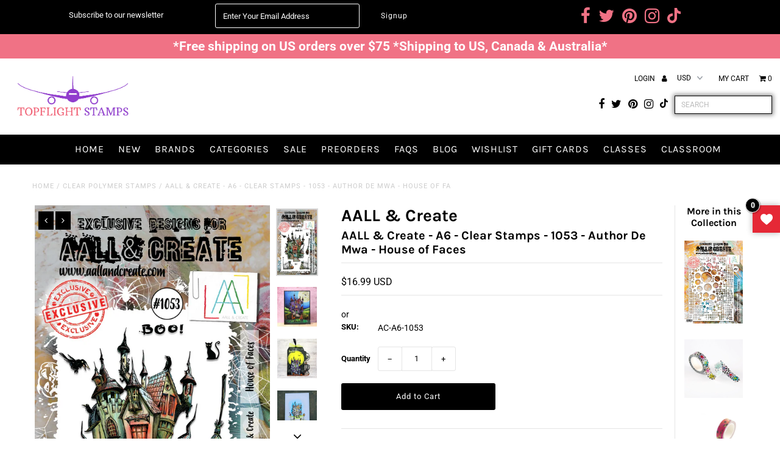

--- FILE ---
content_type: text/css
request_url: https://topflightstamps.com/cdn/shop/t/38/assets/bold-upsell-custom.css?v=150135899998303055901711084011
body_size: -673
content:
/*# sourceMappingURL=/cdn/shop/t/38/assets/bold-upsell-custom.css.map?v=150135899998303055901711084011 */
